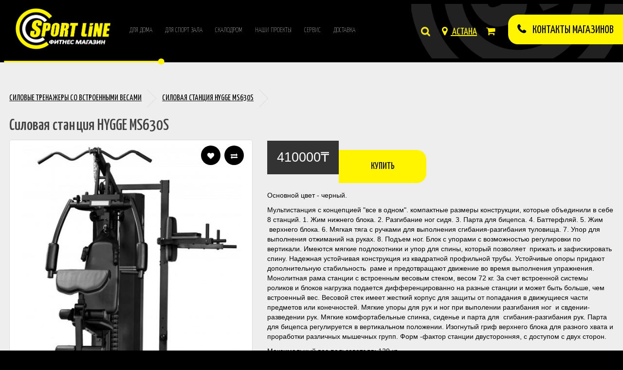

--- FILE ---
content_type: text/html; charset=utf-8
request_url: https://sportline.kz/Silovye-trenazhery-so-vstroennymi-vesami?product_id=360
body_size: 7854
content:
<!DOCTYPE html>
<!--[if IE]><![endif]-->
<!--[if IE 8 ]><html dir="ltr" lang="ru" class="ie8"><![endif]-->
<!--[if IE 9 ]><html dir="ltr" lang="ru" class="ie9"><![endif]-->
<!--[if (gt IE 9)|!(IE)]><!-->
<html dir="ltr" lang="ru">
<!--<![endif]-->
<head>
    <!-- NT -->
<script>(function(w,d,s,l,i){w[l]=w[l]||[];w[l].push({'gtm.start':
new Date().getTime(),event:'gtm.js'});var f=d.getElementsByTagName(s)[0],
j=d.createElement(s),dl=l!='dataLayer'?'&l='+l:'';j.async=true;j.src=
'https://www.googletagmanager.com/gtm.js?id='+i+dl;f.parentNode.insertBefore(j,f);
})(window,document,'script','dataLayer','GTM-57R2S4DR');</script>
<!-- End NT -->
<meta charset="UTF-8" />
<meta name="viewport" content="width=device-width, initial-scale=1">
<meta http-equiv="X-UA-Compatible" content="IE=edge">
<title>HYGGE MS630S</title>
<base href="https://sportline.kz/" />
<script src="catalog/view/javascript/jquery/jquery-2.1.1.min.js" type="text/javascript"></script>
<link href="catalog/view/javascript/bootstrap/css/bootstrap.min.css" rel="stylesheet" media="screen" />
<script src="catalog/view/javascript/bootstrap/js/bootstrap.min.js" type="text/javascript"></script>
<link href="catalog/view/javascript/font-awesome/css/font-awesome.min.css" rel="stylesheet" type="text/css" />
<link href="//fonts.googleapis.com/css?family=Open+Sans:400,400i,300,700" rel="stylesheet" type="text/css" />
  <link href="https://fonts.googleapis.com/css2?family=Yanone+Kaffeesatz:wght@200;300;400;500;600;700&display=swap" rel="stylesheet">

<link href="catalog/view/theme/default/stylesheet/stylesheet.css" rel="stylesheet">
<link href="catalog/view/theme/default/stylesheet/action_label.css" type="text/css" rel="stylesheet" media="screen" />
<link href="catalog/view/javascript/jquery/magnific/magnific-popup.css" type="text/css" rel="stylesheet" media="screen" />
<link href="catalog/view/javascript/jquery/datetimepicker/bootstrap-datetimepicker.min.css" type="text/css" rel="stylesheet" media="screen" />
<script src="catalog/view/javascript/jquery/magnific/jquery.magnific-popup.min.js" type="text/javascript"></script>
<script src="catalog/view/javascript/jquery/datetimepicker/moment/moment.min.js" type="text/javascript"></script>
<script src="catalog/view/javascript/jquery/datetimepicker/moment/moment-with-locales.min.js" type="text/javascript"></script>
<script src="catalog/view/javascript/jquery/datetimepicker/bootstrap-datetimepicker.min.js" type="text/javascript"></script>
<script src="catalog/view/javascript/common.js" type="text/javascript"></script>
<link href="https://sportline.kz/index.php?route=product/product&amp;product_id=360" rel="canonical" />
<link href="https://sportline.kz/image/catalog/icosline.png" rel="icon" />

  


</head>
<body>    
  <!-- NT (noscript) -->
<noscript><iframe src="https://www.googletagmanager.com/ns.html?id=GTM-57R2S4DR"
height="0" width="0" style="display:none;visibility:hidden"></iframe></noscript>
<!-- End NT (noscript) -->

<div class="bg_win"></div>
<header>

  <div class="container top-main">
    <div class="row">
      <div class="col-sm-2">
        <div id="logo"><a href="https://sportline.kz/index.php?route=common/home"><img src="https://sportline.kz/image/catalog/logosline.png" title="Your Store" alt="Your Store" class="img-responsive" /></a><img src="/image/line.png" title="line" alt="Your Store" class="linelogo" /></div>
      </div>
      <div class="top-menu">
        <ul>
          <a href="/domashnij-fitnes"><li>для дома</li></a> 
      <a href="/trenazherydlyasportzalakaraganda">  <li>для спорт зала</li></a>
          <a href="/trenazherydlyasportzalakaraganda"> <li>скалодром</li></a>
          <a href="/our-project"><li>наши проекты</li></a>
           <a href="/service"><li>Сервис</li></a>
           <a href="/deliverys"><li>Доставка</li></a>
        </ul>
      </div>
     <div class="icon-top"> 
       
      <div class="icons-top"><div id="cart" class="btn-group btn-block">
  <button type="button" data-toggle="dropdown" data-loading-text="Загрузка..." class="btn btn-inverse btn-block btn-lg dropdown-toggle"><i class="fa fa-shopping-cart"></i> <span id="cart-total">Товаров 0 (0₸)</span></button>
  <ul class="dropdown-menu pull-right">
        <li>
      <p class="text-center">Ваша корзина пуста!</p>
    </li>
      </ul>
</div>
</div>
  <!--    <div id="top-links" class="nav pull-right">
      <ul class="list-inline">
       <li class="dropdown"><a href="https://sportline.kz/index.php?route=account/account" title="Личный кабинет" class="dropdown-toggle" data-toggle="dropdown"><i class="fa fa-user"></i> <span class="hidden-xs hidden-sm hidden-md"></span> <span class="caret"></span></a>
          <ul class="dropdown-menu dropdown-menu-right">
                        <li><a href="https://sportline.kz/index.php?route=account/register">Регистрация</a></li>
            <li><a href="https://sportline.kz/index.php?route=account/login">Авторизация</a></li>
            <li><a href="https://sportline.kz/index.php?route=account/wishlist" id="wishlist-total" title="Закладки (0)"><i class="fa fa-heart"></i> <span class="hidden-xs hidden-sm hidden-md"></span></a></li>
        
                      </ul>
        </li>
         </ul>
    </div> -->
      <div id="top-links" class="nav pull-right">
      <ul class="list-inline">
       <li class="dropdown"><a href="https://sportline.kz/index.php?route=account/account" title="Личный кабинет" class="dropdown-toggle citys" data-toggle="dropdown"><i class="fa fa-map-marker" aria-hidden="true"></i>
 Астана</a>
          <ul class="dropdown-menu dropdown-menu-right">
            <li><a href="https://nursultan.sportline.kz">Астана</a></li>
 		     <li><a href="https://almaty.sportline.kz">Алматы</a></li>
             <li><a href="https://semey.sportline.kz">СЕМЕЙ</a></li>
            <li><a href="https://uralsk.sportline.kz">УРАЛьСК</a></li>
            </ul>
        </li>
         </ul>
    </div>
       <div class="icons-top"><div id="search" class="input-group">
  <input type="text" name="search" value="" placeholder="Поиск" class="form-control input-lg" />
  <span class="input-group-btn">
    <button type="button" class="btn btn-default btn-lg"><i class="fa fa-search"></i></button>
  </span>
</div></div></div>
      <div class="shops-c" onclick="document.getElementById('shops-c').style.right = '0';
"><i class="fa fa-phone" aria-hidden="true"></i>
 КОнтакты магазинов</div>
    </div>
  </div>
</header>

<style>

  @media(max-width:500px){
  .col-xs-6.col-sm-3 {
    width: 100%;
  }  }
  
  button.cart-yel i {
    opacity: 1;
}
  
.cart-yel{  border: none;
    background-color: #fff500!important;
    color: #000;
    position: absolute;
    right: 15px;
    width: 23%;
    bottom: 22px;
    border-radius: 96% 0 0 0%;
    height: 64px;
  opacity: 1;}
  
  .wish, .compare {
    opacity: 1!important;
    border-radius: 100%!important;
    padding: 14px 10px;
    top: 81px!important;
    margin-left: -61px!important;
}
input#input-quantity {
    display: none;
}

label.control-label {
    display: none;
}

h2 {
    background: #EBECEC;
    padding: 20px;
    margin-left: 0px;
    margin-top: 0px;
}

button#button-cart {
    width: 229px;
    border-radius: 0px 20px 20px 0px;
    padding: 21px;
    margin-top: -29px;
    font-size: 20px;
    background: #fff500;
    border: none!important;
    color: #333;
    text-transform: uppercase;
}
li.price {
    margin-top: -18px;
}
div#tab-description {
    clear: both;
    font-size: 12px;
    font-family: arial;
    
}
  .product-thumb.transition .compare, .product-thumb.transition .wish {
    margin-top: -68px;
    padding: 10px;
}
</style>
<div id="product-product" class="container">
  <ul class="breadcrumb">
        <li><a href="https://sportline.kz/index.php?route=common/home"><i class="fa fa-home"></i></a></li>
        <li><a href="https://sportline.kz/Silovye-trenazhery-so-vstroennymi-vesami">Силовые тренажеры со встроенными весами</a></li>
        <li><a href="https://sportline.kz/Silovye-trenazhery-so-vstroennymi-vesami?product_id=360">Силовая станция HYGGE MS630S</a></li>
      </ul>
   <h1>Силовая станция HYGGE MS630S</h1>
  <div class="row">
                <div id="content" class="col-sm-12">
      <div class="row">                         <div class="col-sm-5">           <ul class="thumbnails">
                        <li><a class="thumbnail" href="https://sportline.kz/image/cache/catalog/172997112_w640_h640_172997112-500x500.jpg" title="Силовая станция HYGGE MS630S"><img src="https://sportline.kz/image/cache/catalog/172997112_w640_h640_172997112-540x570.jpg" title="Силовая станция HYGGE MS630S" alt="Силовая станция HYGGE MS630S" /></a></li>
                                  </ul>
                 <!--   <ul class="nav nav-tabs">
            <li class="active"><a href="#tab-description" data-toggle="tab">Описание</a></li>
                                  </ul> -->
          <div class="tab-content">
            <div class="tab-pane active" id="tab-description"> </div>
                        </div>
        </div>
                                <div class="col-sm-7">
          <div class="btn-group">
            <button type="button" data-toggle="tooltip" class="btn btn-default wish" title="В закладки" onclick="wishlist.add('360');"><i class="fa fa-heart"></i></button>
            <button type="button" data-toggle="tooltip" class="btn btn-default compare" title="В сравнение" onclick="compare.add('360');"><i class="fa fa-exchange"></i></button>
          </div>
         
          <ul class="list-unstyled" style="display:none">
                        <li>Модель: HYGGE MS630S</li>
                        <li>Наличие: Есть в наличии</li>
          </ul>
                    <ul class="list-unstyled">
                        <li class="price">
              <h2>410000₸</h2>
            </li>
                                                            
          </ul>
          
                    <div id="product">                         <div class="form-group">
              <label class="control-label" for="input-quantity">Количество</label>
              <input type="text" name="quantity" value="1" size="2" id="input-quantity" class="form-control" />
              <input type="hidden" name="product_id" value="360" />
              <br />
              <button type="button" id="button-cart" data-loading-text="Загрузка..." class="btn btn-primary btn-lg btn-block">Купить</button>
           
       </div>

         </div>
          
                     <div class="tab-pane active" id="tab-description"><p>Основной цвет - черный. </p><p>Мультистанция с концепцией "все в одном". компактные размеры конструкции, которые объединили в себе 8 станций. 1. Жим нижнего блока. 2. Разгибание ног сидя. 3. Парта для бицепса. 4. Баттерфляй. 5. Жим &nbsp;верхнего блока. 6. Мягкая тяга с ручками для выполнения сгибания-разгибания туловища. 7. Упор для выполнения отжиманий на руках. 8. Подъем ног. Блок с упорами с возможностью регулировки по вертикали. Имеются мягкие подлокотники и упор для спины, который позволяет &nbsp;прижать и зафискировать спину. Надежная устойчивая конструкция из квадратной профильной трубы. Устойчивые опоры придают дополнительную стабильность &nbsp;раме и предотвращают движение во время выполнения упражнения. Монолитная рама станции с встроенным весовым стеком, весом 72 кг. За счет встроенной системы роликов и блоков нагрузка подается дифференцированно на разные станции и может быть больше, чем встроенный вес. Весовой стек имеет жесткий корпус для защиты от попадания в движущиеся части предметов или конечностей. Мягкие упоры для рук и ног при выполении разгибания ног &nbsp;и свдении-разведении рук. Мягкие комфортабельные спинка, сиденье и парта для &nbsp;сгибания-разгибания рук. Парта для бицепса регулируется в вертикальном положении. Изогнутый гриф верхнего блока для разного хвата и проработки различных мышечных групп. Форм -фактор станции двусторонняя, с доступом с двух сторон.</p><p>Максимальный вес пользователя: 120 кг.</p><p>Габариты 205х165х205 см.</p><p>Вес нетто: 153кг.</p><p>Вес брутто: 165кг.</p></div>
      
           </div>
      </div>
            <h3>Рекомендуемые товары</h3>
      <div class="row">                                         <div class="col-xs-6 col-sm-3">
          <div class="product-thumb transition">
            <div class="image"><a href="https://sportline.kz/index.php?route=product/product&amp;product_id=224"><img src="https://sportline.kz/image/cache/catalog/147940261_w640_h640_147940261-200x200.jpg" alt="Силовая Станция SHUA" title="Силовая Станция SHUA" class="img-responsive" /></a></div>
            <div class="caption">
              <h4><a href="https://sportline.kz/index.php?route=product/product&amp;product_id=224">Силовая Станция SHUA</a></h4>
              <p>Тренируемые группы мышц: все тело
Функции: жим от груди, тяга на бицепс, приседания, параллельные б..</p>
                                          <p class="price">                 1810000₸
                                 </p>
               </div>
            <div class="button-group">
              <button class="cart-yel" type="button" onclick="cart.add('224', '1');"><span class="hidden-xs hidden-sm hidden-md">Купить</span> <i class="fa fa-shopping-cart"></i></button>
              <button class="wish" type="button" data-toggle="tooltip" title="В закладки" onclick="wishlist.add('224');"><i class="fa fa-heart"></i></button>
              <button class="compare" type="button" data-toggle="tooltip" title="В сравнение" onclick="compare.add('224');"><i class="fa fa-exchange"></i></button>
            </div>
          </div>
        </div>
                                                        <div class="col-xs-6 col-sm-3">
          <div class="product-thumb transition">
            <div class="image"><a href="https://sportline.kz/index.php?route=product/product&amp;product_id=133"><img src="https://sportline.kz/image/cache/catalog/82464859_w640_h640_82464859-200x200.jpg" alt="Сведение-разведение ног сидя DA020" title="Сведение-разведение ног сидя DA020" class="img-responsive" /></a></div>
            <div class="caption">
              <h4><a href="https://sportline.kz/index.php?route=product/product&amp;product_id=133">Сведение-разведение ног сидя DA020</a></h4>
              <p>Д*Ш*В: 1668*1045*1545 мм
Вес стека: 100 кг
Вес тренажера: 138 кг
Объем упаковки: 0.9 м3
Тренажер..</p>
                                          <p class="price">                 0₸
                                 </p>
               </div>
            <div class="button-group">
              <button class="cart-yel" type="button" onclick="cart.add('133', '1');"><span class="hidden-xs hidden-sm hidden-md">Купить</span> <i class="fa fa-shopping-cart"></i></button>
              <button class="wish" type="button" data-toggle="tooltip" title="В закладки" onclick="wishlist.add('133');"><i class="fa fa-heart"></i></button>
              <button class="compare" type="button" data-toggle="tooltip" title="В сравнение" onclick="compare.add('133');"><i class="fa fa-exchange"></i></button>
            </div>
          </div>
        </div>
                                                        <div class="col-xs-6 col-sm-3">
          <div class="product-thumb transition">
            <div class="image"><a href="https://sportline.kz/index.php?route=product/product&amp;product_id=380"><img src="https://sportline.kz/image/cache/catalog/173001559_w640_h640_173001559-200x200.jpg" alt="Силовая станция HYGGE MS642S" title="Силовая станция HYGGE MS642S" class="img-responsive" /></a></div>
            <div class="caption">
              <h4><a href="https://sportline.kz/index.php?route=product/product&amp;product_id=380">Силовая станция HYGGE MS642S</a></h4>
              <p>Основной цвет - черный. Мультистанция с концепцией "все в одном". компактные размеры конструкции, ко..</p>
                                          <p class="price">                 730000₸
                                 </p>
               </div>
            <div class="button-group">
              <button class="cart-yel" type="button" onclick="cart.add('380', '1');"><span class="hidden-xs hidden-sm hidden-md">Купить</span> <i class="fa fa-shopping-cart"></i></button>
              <button class="wish" type="button" data-toggle="tooltip" title="В закладки" onclick="wishlist.add('380');"><i class="fa fa-heart"></i></button>
              <button class="compare" type="button" data-toggle="tooltip" title="В сравнение" onclick="compare.add('380');"><i class="fa fa-exchange"></i></button>
            </div>
          </div>
        </div>
                                                        <div class="col-xs-6 col-sm-3">
          <div class="product-thumb transition">
            <div class="image"><a href="https://sportline.kz/index.php?route=product/product&amp;product_id=128"><img src="https://sportline.kz/image/cache/catalog/82464839_w640_h640_82464839-200x200.jpg" alt="Кроссовер DA022" title="Кроссовер DA022" class="img-responsive" /></a></div>
            <div class="caption">
              <h4><a href="https://sportline.kz/index.php?route=product/product&amp;product_id=128">Кроссовер DA022</a></h4>
              <p>Д*Ш*В: 3816*1363*2372 мм
Вес стека: 100 кг ? 2
Вес тренажера: 251 кг
Объем упаковки: 1.09 м3
Тре..</p>
                                          <p class="price">                 0₸
                                 </p>
               </div>
            <div class="button-group">
              <button class="cart-yel" type="button" onclick="cart.add('128', '1');"><span class="hidden-xs hidden-sm hidden-md">Купить</span> <i class="fa fa-shopping-cart"></i></button>
              <button class="wish" type="button" data-toggle="tooltip" title="В закладки" onclick="wishlist.add('128');"><i class="fa fa-heart"></i></button>
              <button class="compare" type="button" data-toggle="tooltip" title="В сравнение" onclick="compare.add('128');"><i class="fa fa-exchange"></i></button>
            </div>
          </div>
        </div>
                <div class="clearfix visible-md"></div>
                         </div>
                      </div>
    </div>
</div>
<script type="text/javascript"><!--
$('select[name=\'recurring_id\'], input[name="quantity"]').change(function(){
	$.ajax({
		url: 'index.php?route=product/product/getRecurringDescription',
		type: 'post',
		data: $('input[name=\'product_id\'], input[name=\'quantity\'], select[name=\'recurring_id\']'),
		dataType: 'json',
		beforeSend: function() {
			$('#recurring-description').html('');
		},
		success: function(json) {
			$('.alert-dismissible, .text-danger').remove();

			if (json['success']) {
				$('#recurring-description').html(json['success']);
			}
		}
	});
});
//--></script> 
<script type="text/javascript"><!--
$('#button-cart').on('click', function() {
	$.ajax({
		url: 'index.php?route=checkout/cart/add',
		type: 'post',
		data: $('#product input[type=\'text\'], #product input[type=\'hidden\'], #product input[type=\'radio\']:checked, #product input[type=\'checkbox\']:checked, #product select, #product textarea'),
		dataType: 'json',
		beforeSend: function() {
			$('#button-cart').button('loading');
		},
		complete: function() {
			$('#button-cart').button('reset');
		},
		success: function(json) {
			$('.alert-dismissible, .text-danger').remove();
			$('.form-group').removeClass('has-error');

			if (json['error']) {
				if (json['error']['option']) {
					for (i in json['error']['option']) {
						var element = $('#input-option' + i.replace('_', '-'));

						if (element.parent().hasClass('input-group')) {
							element.parent().after('<div class="text-danger">' + json['error']['option'][i] + '</div>');
						} else {
							element.after('<div class="text-danger">' + json['error']['option'][i] + '</div>');
						}
					}
				}

				if (json['error']['recurring']) {
					$('select[name=\'recurring_id\']').after('<div class="text-danger">' + json['error']['recurring'] + '</div>');
				}

				// Highlight any found errors
				$('.text-danger').parent().addClass('has-error');
			}

			if (json['success']) {
				$('.breadcrumb').after('<div class="alert alert-success alert-dismissible">' + json['success'] + '<button type="button" class="close" data-dismiss="alert">&times;</button></div>');

				$('#cart > button').html('<span id="cart-total"><i class="fa fa-shopping-cart"></i> ' + json['total'] + '</span>');

				$('html, body').animate({ scrollTop: 0 }, 'slow');

				$('#cart > ul').load('index.php?route=common/cart/info ul li');
			}
		},
        error: function(xhr, ajaxOptions, thrownError) {
            alert(thrownError + "\r\n" + xhr.statusText + "\r\n" + xhr.responseText);
        }
	});
});
//--></script> 
<script type="text/javascript"><!--
$('.date').datetimepicker({
	language: 'ru',
	pickTime: false
});

$('.datetime').datetimepicker({
	language: 'ru',
	pickDate: true,
	pickTime: true
});

$('.time').datetimepicker({
	language: 'ru',
	pickDate: false
});

$('button[id^=\'button-upload\']').on('click', function() {
	var node = this;

	$('#form-upload').remove();

	$('body').prepend('<form enctype="multipart/form-data" id="form-upload" style="display: none;"><input type="file" name="file" /></form>');

	$('#form-upload input[name=\'file\']').trigger('click');

	if (typeof timer != 'undefined') {
    	clearInterval(timer);
	}

	timer = setInterval(function() {
		if ($('#form-upload input[name=\'file\']').val() != '') {
			clearInterval(timer);

			$.ajax({
				url: 'index.php?route=tool/upload',
				type: 'post',
				dataType: 'json',
				data: new FormData($('#form-upload')[0]),
				cache: false,
				contentType: false,
				processData: false,
				beforeSend: function() {
					$(node).button('loading');
				},
				complete: function() {
					$(node).button('reset');
				},
				success: function(json) {
					$('.text-danger').remove();

					if (json['error']) {
						$(node).parent().find('input').after('<div class="text-danger">' + json['error'] + '</div>');
					}

					if (json['success']) {
						alert(json['success']);

						$(node).parent().find('input').val(json['code']);
					}
				},
				error: function(xhr, ajaxOptions, thrownError) {
					alert(thrownError + "\r\n" + xhr.statusText + "\r\n" + xhr.responseText);
				}
			});
		}
	}, 500);
});
//--></script> 
<script type="text/javascript"><!--
$('#review').delegate('.pagination a', 'click', function(e) {
    e.preventDefault();

    $('#review').fadeOut('slow');

    $('#review').load(this.href);

    $('#review').fadeIn('slow');
});

$('#review').load('index.php?route=product/product/review&product_id=360');

$('#button-review').on('click', function() {
	$.ajax({
		url: 'index.php?route=product/product/write&product_id=360',
		type: 'post',
		dataType: 'json',
		data: $("#form-review").serialize(),
		beforeSend: function() {
			$('#button-review').button('loading');
		},
		complete: function() {
			$('#button-review').button('reset');
		},
		success: function(json) {
			$('.alert-dismissible').remove();

			if (json['error']) {
				$('#review').after('<div class="alert alert-danger alert-dismissible"><i class="fa fa-exclamation-circle"></i> ' + json['error'] + '</div>');
			}

			if (json['success']) {
				$('#review').after('<div class="alert alert-success alert-dismissible"><i class="fa fa-check-circle"></i> ' + json['success'] + '</div>');

				$('input[name=\'name\']').val('');
				$('textarea[name=\'text\']').val('');
				$('input[name=\'rating\']:checked').prop('checked', false);
			}
		}
	});
});

$(document).ready(function() {
	$('.thumbnails').magnificPopup({
		type:'image',
		delegate: 'a',
		gallery: {
			enabled: true
		}
	});
});
//--></script> 
<div id="shops-c" class="contact-left"><div class="close-c" onclick="document.getElementById('shops-c').style.right = '-100%';
">x</div><h5>магазин в караганде</h5>
        <ul class="list-unstyled">
          <li>г. Караганда,  Фитнес магазин "SPORT LINE"<br>
ТД "Галерея",  2 этаж, 32 бутик</li>
          <li>Телефоны +7 7212 367 - 047,  <br/>+7 771 044 70 77   </li>
          <li><a href="mailto:astana@sportline.kz">e-mail: karaganda@sportline.kz</a></li>
        </ul>
<a class="dg-widget-link" href="http://2gis.kz/karaganda/firm/70000001021102489/center/73.08983087539674,49.814117869218215/zoom/16?utm_medium=widget-source&utm_campaign=firmsonmap&utm_source=bigMap">Посмотреть на карте Караганды</a><div class="dg-widget-link"><a href="http://2gis.kz/karaganda/firm/70000001021102489/photos/70000001021102489/center/73.08983087539674,49.814117869218215/zoom/17?utm_medium=widget-source&utm_campaign=firmsonmap&utm_source=photos">Фотографии компании</a></div><div class="dg-widget-link"><a href="http://2gis.kz/karaganda/center/73.089826,49.813622/zoom/16/routeTab/rsType/bus/to/73.089826,49.813622╎Sport line, магазин товаров для фитнеса?utm_medium=widget-source&utm_campaign=firmsonmap&utm_source=route">Найти проезд до Sport line, магазин товаров для фитнеса</a></div><script charset="utf-8" src="https://widgets.2gis.com/js/DGWidgetLoader.js"></script><script charset="utf-8">new DGWidgetLoader({"width":"100%","height":600,"borderColor":"#a3a3a3","pos":{"lat":49.814117869218215,"lon":73.08983087539674,"zoom":16},"opt":{"city":"karaganda"},"org":[{"id":"70000001021102489"}]});</script><noscript style="color:#c00;font-size:16px;font-weight:bold;">Виджет карты использует JavaScript. Включите его в настройках вашего браузера.</noscript>
</div>
<footer>
  <div class="container">
    <div class="row">
<div class="col-sm-3">
      <img src="https://sline.yourweb.kz/image/catalog/logosline.png">
  <h5>магазин в караганде</h5>
        <ul class="list-unstyled">
          <li>г. Караганда,  Фитнес магазин "SPORT LINE"<br/>
ТД "Галерея",  2 этаж, 32 бутик </li>
          <li>Телефоны +7 7212 367 - 047,  <br/>+7 771 044 70 77   </li>
          <li><a href="mailto:astana@sportline.kz">e-mail: karaganda@sportline.kz</a></li>
          <li>&nbsp</li>
          <a href="/service"><li><h5>НАШИ ПРОЕКТЫ</h5></li></a>
          <a href="/our-project"><li><h5>СЕРВИС</h5></li></a>
          <a href="/deliverys">  <li><h5>ДОСТАВКА</h5></li></a>
        </ul>
      </div>
      <div class="col-sm-3">
        <h5>КОММЕРЧЕСКИЙ ФИТНЕС</h5>
            
        <h4>Профессиональные силовые тренажеры</h4>
        <p>со встроенным весом</p>
        <p>со свободным весом</p>
        
        <h4>Профессиональный фитнес инвентарь</h4>
        <p>Гантели </p>
        <p>Грифы </p>
		<p>Диски </p>
		<p>Рукояти</p>
		<p>Спортивный инвентарь</p>
        
        <h4>Профессиональные кардио тренажеры</h4>
        <p>Гребные тренажеры</p>
		 <p>Степперы</p>
		 <p>Беговые дорожки</p>
 		<p>Велотренажеры</p>
 		<p>Эллиптические</p>
        
      </div>
      <div class="col-sm-3">
         <h5>  ДОМАШНИЙ ФИТНЕС </h5>
                 <h4>Спортивные товары</h4>
        <p>Эллиптические тренажёры </p>
		 <p>Беговые дорожки </p>
 		<p>Велотренажёры</p>
        
        <h4>Спортивный инвентарь</h4>
        <p>Гантели </p>
        <p>Грифы </p>
		<p>Диски </p>
		<p>Фитнес аксессуары</p>
        
        <h4>Прочие товары для дома</h4>
        <p>Велосипеды</p>
        <p>Батуты</p>
        <p>Вибромассажеры </p>
        <p>Детские тренажеры</p>
          
      </div>
     
     
      
      <div class="col-sm-3">
      
  <h5>для оптовых клиентов</h5>
        <ul class="list-unstyled">
          <li>Отдел оптовых продаж: Буйрекбаев Берик<br/>+7 777 006 00 11 </li>
           
        </ul>
      </div>
     </div>
    </div>
    
   </div>
</footer>
<!--
OpenCart is open source software and you are free to remove the powered by OpenCart if you want, but its generally accepted practise to make a small donation.
Please donate via PayPal to donate@opencart.com
//-->
<!-- Global site tag (gtag.js) - Google Analytics -->
<script async src="https://www.googletagmanager.com/gtag/js?id=UA-185294261-2">
</script>
<script>
  window.dataLayer = window.dataLayer || [];
  function gtag(){dataLayer.push(arguments);}
  gtag('js', new Date());

  gtag('config', 'UA-185294261-2');
</script>
<!-- Yandex.Metrika counter -->
<script type="text/javascript" >
   (function(m,e,t,r,i,k,a){m[i]=m[i]||function(){(m[i].a=m[i].a||[]).push(arguments)};
   m[i].l=1*new Date();
   for (var j = 0; j < document.scripts.length; j++) {if (document.scripts[j].src === r) { return; }}
   k=e.createElement(t),a=e.getElementsByTagName(t)[0],k.async=1,k.src=r,a.parentNode.insertBefore(k,a)})
   (window, document, "script", "https://mc.yandex.ru/metrika/tag.js", "ym");

   ym(94417013, "init", {
        clickmap:true,
        trackLinks:true,
        accurateTrackBounce:true,
        webvisor:true,
        ecommerce:"dataLayer"
   });
</script>
<noscript><div><img src="https://mc.yandex.ru/watch/94417013" style="position:absolute; left:-9999px;" alt="" /></div></noscript>
<!-- /Yandex.Metrika counter -->
<!-- Google tag (gtag.js) -->
<script async src="https://www.googletagmanager.com/gtag/js?id=G-X84GES45EC"></script>
<script>
  window.dataLayer = window.dataLayer || [];
  function gtag(){dataLayer.push(arguments);}
  gtag('js', new Date());

  gtag('config', 'G-X84GES45EC');
</script>
</body></html> 


--- FILE ---
content_type: text/css
request_url: https://sportline.kz/catalog/view/theme/default/stylesheet/stylesheet.css
body_size: 7468
content:
@font-face {
  font-family: 'icomoon';
  src:  url('/fonts/icomoon.eot?4pxi93');
  src:  url('/fonts/icomoon.eot?4pxi93#iefix') format('embedded-opentype'),
    url('/fonts/icomoon.ttf?4pxi93') format('truetype'),
    url('/fonts/icomoon.woff?4pxi93') format('woff'),
    url('/fonts/icomoon.svg?4pxi93#icomoon') format('svg');
  font-weight: normal;
  font-style: normal;
  font-display: block;
}

html {
    max-width: 2000px;
    margin: 0 auto;
    background: #000;
}

.cub:hover div {
    cursor: pointer;
    transition: linear 300ms;
}
li a {
    /* background: none!important; */
    text-decoration: underline!important;
}
.cub:hover p {
    border-bottom: 1px #000 solid;
    cursor: pointer;
    transition: linear 300ms;
}

.cub:hover p {margin-top: 1%;transition: 100ms;}
[class^="icon-"], [class*=" icon-"] {
  /* use !important to prevent issues with browser extensions that change fonts */
  font-family: 'icomoon' !important;
  speak: none;
  font-style: normal;
  font-weight: normal;
  font-variant: normal;
  text-transform: none;
  line-height: 1;

  /* Better Font Rendering =========== */
  -webkit-font-smoothing: antialiased;
  -moz-osx-font-smoothing: grayscale;
}

.icon-1:before {
  content: "\e900";
}
.icon-2:before {
  content: "\e901";
}
.icon-3:before {
  content: "\e902";
}
.icon-4:before {
  content: "\e903";
}
.icon-5:before {
  content: "\e904";
}
.icon-cart:before {
  content: "\e93a";
}
.icons-top {
    float: right;
    width: 29px;
    padding: 10px;
    vertical-align: middle;
    align-items: center;
    margin-right: 6px;
}
.catalog-icon span {
    font-size: 56px!important;
    color: #000!important;
}

body {
	font-family: 'Open Sans', sans-serif;
	font-weight: 400;
	color: #666;
	font-size: 12px;
	line-height: 20px;
	width: 100%;
	font-family: 'Yanone Kaffeesatz', sans-serif;
	background: #eeeeee;
}


.container.top-main {
    width: 100%;
}
img.linelogo {
    height: 47px!important;
    position: absolute;
    margin-top: -15px;
    z-index: 1;
    left: -4%;
}
 .btn-primary , button {
    background: #000!important;
    transition: 1s;
    border: none!important;
}

 .btn-primary , button:hover {
    background: #fff500!important;
    box-shadow: none;
    text-shadow: none!important;
    color: #000!important;
    transition: 1s;
    border: none!important;
}
.container.top-main #logo img {height: 118px;width: auto!important;padding: 17px;}
div#product-category {
    width: 98%;
}

.row.cat-cat ul {
    clear: both;
}
.container.top-main {
    background: #000 url('/image/top-bg.png');
    background-position: right;
    background-repeat: no-repeat;
    background-size: 34%;
}
.top-menu {
    position: absolute;
    margin-left: 211px;
    top: 53px;
}
.cat-cat ul a {
    font-size: 20px;
    color: #000;
}

.cat-cat ul a:hover {
    text-decoration: underline;
}

.cat-cat p {
    font-size: 14px!important;
    font-weight: 100;
    font-family: arial;
}

.row.cat-cat .col-sm-6 {
    text-align: justify;
    /* margin-top: 78px; */
    overflow: hidden;
    transition:2s;
    width: 47%;
}

.desc {
    /* height: 295px; */
    transition:2s;
    overflow: hidden;
}

.cat-cat .col-sm-6:hover .but-yelow {
    display: none;
}

.cat-cat .desc:not(hover) .but-yelow {
    display: block;
}

.but-yelow {
    font-size: 20px;
    text-transform: uppercase;
    padding: 12px 17px;
    background: #fff500;
    width: 200px;
    border-radius: 0px 20px 20px 0px;
    margin-top: 20px;
    color: #000;
}

.top-menu ul {
    font-size: 20px;
    font-weight: 100;
}
.cub p {
    float: left;
    margin-top: 16px;
    margin-left: 0%;
    margin-bottom: 0px;
    font-size: 29px;
}
table.table.table-bordered {
    font-size: 132%;
}
label {
    font-size: 16px!important;
}

label.control-label {
    text-align: left!important;
}
.cub p span {
    font-size: 9px!important;
}
ul.breadcrumb {
    margin-top: 26px;
}
.top-menu li {
    float: left;
    margin-left: 40px;
    list-style: none;
    text-transform: uppercase;
}
h1, h2, h3, h4, h5, h6 {
	color: #444;
}
/* default font size */
.fa {
	font-size: 14px;
}
i.fa.fa-user {
    color: #ffea00;
    box-shadow: none!important;
}
ul.list-inline {
    margin-left: 14px;
}

li.dropdown i {
    margin-right: 7px;
}

li.citys {
    border-bottom: 1px #fff500 dotted;
    padding-bottom: 5px;
}
.partner {
    font-size: 20px;
    color: #333;
    background: url(/image/partner.png);
    background-size: cover;
    padding: 62px 5%;
    background-position: left top;
    display: flex;
}

.cell1 {
    width: 36%;
    padding: 60px 0 0;
    float: left;
}

p.big {
    font-size: 39px;
    font-weight: 700!important;
}

p.medium {
    font-size: 25px;
    line-height: 1em;
    font-weight: 300!important;
}
.catalog-icon {
    margin-top: -62px!important;
}
.cell1 p {
    font-weight: 100;
    width: 258px;
}
div#tab-description {
    font-size: 14px;
    color: #000;
}
.img-fit {
    height: 560px!important;
}
div#tab-description p {
    font-size: 14px;
    font-family: arial;
    /* padding: 32px 0 3px; */
}

li.price h2 {
    background: #333;
    color: #fff;
    font-family: arial;
}
/* Override the bootstrap defaults */
h1 {
	font-size: 33px;
}
h2 {
	font-size: 27px;
	font-family: 'Yanone Kaffeesatz', sans-serif;
	float: left;
	margin-left: 5%;
	margin-bottom: 17px;
	background: url('/image/linedot.png');
	background-position: bottom;
	background-size: calc( 100% - 18px);
	background-repeat: no-repeat;
	padding: 1px 28px 12px 3px;
	background-position-x: 18px;
}
.col-md-2.col-xs-6 {
    float: right;
}
a#compare-total {
    font-size: 16px;
    text-transform: uppercase;
    color: #000;
    line-height: 1em;
}

div#ajax-filter-container .col-md-2 {
    margin-top: 11px;
}
h3 {
	font-size: 31px;
	text-transform: uppercase;
	margin-top: 12px;
}
h4 {
	font-size: 15px;
}
h5 {
	font-size: 12px;
}
h6 {
	font-size: 25px;
}
a {
	color: #000000;
}
a:hover {
	text-decoration: none;
	color: #c1c215!important;
}
legend {
	font-size: 18px;
	padding: 7px 0px
}
label {
	font-size: 12px;
	font-weight: normal;
}
select.form-control, textarea.form-control, input[type="text"].form-control, input[type="password"].form-control, input[type="datetime"].form-control, input[type="datetime-local"].form-control, input[type="date"].form-control, input[type="month"].form-control, input[type="time"].form-control, input[type="week"].form-control, input[type="number"].form-control, input[type="email"].form-control, input[type="url"].form-control, input[type="search"].form-control, input[type="tel"].form-control, input[type="color"].form-control {
	font-size: 12px;
}
.input-group input, .input-group select, .input-group .dropdown-menu, .input-group .popover {
	font-size: 12px;
}
.input-group .input-group-addon {
	font-size: 12px;
	height: 30px;
}
/* Fix some bootstrap issues */
span.hidden-xs, span.hidden-sm, span.hidden-md, span.hidden-lg {
	display: inline;
}

.nav-tabs {
	margin-bottom: 15px;
}
div.required .control-label:before {
	content: '* ';
	color: #F00;
	font-weight: bold;
}
/* Gradent to all drop down menus */
.dropdown-menu li > a:hover {
	text-decoration: none;
	color: #ffffff;
	background-color: #229ac8;
	background-image: linear-gradient(to bottom, #23a1d1, #1f90bb);
	background-repeat: repeat-x;
}
/* top */
#top {
	background-color: #EEEEEE;
	border-bottom: 1px solid #e2e2e2;
	padding: 4px 0px 3px 0;
	margin: 0 0 20px 0;
	min-height: 40px;
}
#top .container {
	padding: 0 20px;
}
#top #form-currency .currency-select,
#top #form-language .language-select {
	text-align: left;
}
#top #form-currency .currency-select:hover,
#top #form-language .language-select:hover {
	text-shadow: none;
	color: #ffffff;
	background-color: #229ac8;
	background-image: linear-gradient(to bottom, #23a1d1, #1f90bb);
	background-repeat: repeat-x;
}
#top .btn-link, #top-links li, #top-links a {
	color: #fff500;
	text-decoration: none;
}
#top .btn-link:hover, #top-links a:hover {
	color: #444;
}
#top-links .dropdown-menu a {
	text-shadow: none;
}
i.fa-shopping-cart, .icon-top i {
    font-size: 20px;
}
.nav .open>a, .nav .open>a:focus, .nav .open>a:hover {
     background: none!important;
    border-color: #fff500!important;
}
#top-links .dropdown-menu a:hover {
	color: #FFF;
}
#top .btn-link strong {
	font-size: 14px;
        line-height: 14px;
}
#top-links {
	padding-top: 10px;
}
#top-links a + a {
	margin-left: 15px;
}
/* logo */
#logo {
	margin: 0 0 10px 0;
}
/* search */
#search {
	margin-bottom: 10px;
}
#search .input-lg {
	height: 40px;
	line-height: 20px;
	padding: 0 10px;
}
#search .btn-lg {
	font-size: 15px;
	/* line-height: 18px; */
	padding: 0px;
}
/* cart */
#cart {
	margin-bottom: 10px;
}
#cart > .btn {
	font-size: 12px;
	line-height: 18px;
	color: #ffea00;
	background: none!important;
	width: auto;
	padding: 0px 4px!important;
}
#cart.open > .btn {
	background-image: none;
	background-color: #FFFFFF;
	border: 1px solid #E6E6E6;
	color: #666;
	box-shadow: none;
	text-shadow: none;
}
#cart.open > .btn:hover {
	color: #444;
}
#cart .dropdown-menu {
	background: #eee;
	z-index: 1001;
}
#cart .dropdown-menu {
	min-width: 100%;
	font-family: arial;
	font-size: 13px!important;
}
.dropdown-menu.pull-right {
    position: absolute!important;
    right: -47px!important;
    width: 300px!important;
    max-width: 300px!important;
    font-size: 13px!important;
}

ul.dropdown-menu.pull-right table {
    width: 298px;
    border: none!important;
}

table.table.table-bordered {
    margin: 0px!important;
}

@media (max-width: 478px) {
	#cart .dropdown-menu {
		width: 100%;
	}
}
#cart .dropdown-menu table {
	margin-bottom: 10px;
}
#cart .dropdown-menu li > div {
	min-width: 282px;
	/* padding: 0 10px; */
	border: none!important;
}
@media (max-width: 478px) {
	#cart .dropdown-menu li > div {
		min-width: 100%;
	}
}
#cart .dropdown-menu li p {
	margin: 20px 0;
}
/* menu */
#menu {
	background-color: #229ac8;
	background-image: linear-gradient(to bottom, #23a1d1, #1f90bb);
	background-repeat: repeat-x;
	border-color: #1f90bb #1f90bb #145e7a;
	min-height: 40px;
}
#menu .nav > li > a {
	color: #fff;
	text-shadow: 0 -1px 0 rgba(0, 0, 0, 0.25);
	padding: 10px 15px 10px 15px;
	min-height: 15px;
	background-color: transparent;
}
#menu .nav > li > a:hover, #menu .nav > li.open > a {
	background-color: rgba(0, 0, 0, 0.1);
}
#menu .dropdown-menu {
	padding-bottom: 0;
}
#menu .dropdown-inner {
	display: table;
}
#menu .dropdown-inner ul {
	display: table-cell;
}
#menu .dropdown-inner a {
	min-width: 160px;
	display: block;
	padding: 3px 20px;
	clear: both;
	line-height: 20px;
	color: #333333;
	font-size: 12px;
}
#menu .dropdown-inner li a:hover {
	color: #FFFFFF;
}
#menu .see-all {
	display: block;
	margin-top: 0.5em;
	border-top: 1px solid #DDD;
	padding: 3px 20px;
	-webkit-border-radius: 0 0 4px 4px;
	-moz-border-radius: 0 0 4px 4px;
	border-radius: 0 0 3px 3px;
	font-size: 12px;
}
#menu .see-all:hover, #menu .see-all:focus {
	text-decoration: none;
	color: #ffffff;
	background-color: #229ac8;
	background-image: linear-gradient(to bottom, #23a1d1, #1f90bb);
	background-repeat: repeat-x;
}
#menu #category {
	float: left;
	padding-left: 15px;
	font-size: 16px;
	font-weight: 700;
	line-height: 40px;
	color: #fff;
	text-shadow: 0 1px 0 rgba(0, 0, 0, 0.2);
}
#menu .btn-navbar {
	font-size: 15px;
	font-stretch: expanded;
	color: #FFF;
	padding: 2px 18px;
	float: right;
	background-color: #229ac8;
	background-image: linear-gradient(to bottom, #23a1d1, #1f90bb);
	background-repeat: repeat-x;
	border-color: #1f90bb #1f90bb #145e7a;
}
#menu .btn-navbar:hover, #menu .btn-navbar:focus, #menu .btn-navbar:active, #menu .btn-navbar.disabled, #menu .btn-navbar[disabled] {
	color: #ffffff;
	background-color: #229ac8;
}
@media (min-width: 768px) {
	#menu .dropdown:hover .dropdown-menu {
		display: block;
	}
}
@media (max-width: 767px) {
	#menu {
		border-radius: 4px;
	}
	#menu div.dropdown-inner > ul.list-unstyled {
		display: block;
	}
	#menu div.dropdown-menu {
		margin-left: 0 !important;
		padding-bottom: 10px;
		background-color: rgba(0, 0, 0, 0.1);
	}
	#menu .dropdown-inner {
		display: block;
	}
	#menu .dropdown-inner a {
		width: 100%;
		color: #fff;
	}
	#menu .dropdown-menu a:hover,
	#menu .dropdown-menu ul li a:hover {
		background: rgba(0, 0, 0, 0.1);
	}
	#menu .see-all {
		margin-top: 0;
		border: none;
		border-radius: 0;
		color: #fff;
	}
}
/* content */
#content {
	min-height: 600px;
}
/* footer */
.catalog-img {
    width: 25%;
    float: left;
    margin-left: 2%;
    margin-right: 3%;
}
ul.breadcrumb {
    display: none;
}

div#product-category {
    margin-top: 39px;
}
.catalog-img img {
    width: 100%;
    border: none;
    padding: 0px;
    box-shadow: 17px 0px 23px -9px #d7d7d7;
}
.row.cat-cat .row {
    width: 22%;
    float: left;
}
.cat-cat .col-sm-6 {
    margin-left: 1%;
}
.slider__item1>div {
    background-size: cover!important;
}
footer {
	padding-top: 30px;
	color: #fff;
	background: url(/image/bg-foot.png) #000;
	background-size: 27%;
	background-position: bottom right;
	background-repeat: no-repeat;
	padding-bottom: 46px;
}
footer hr {
	border-top: none;
	border-bottom: 1px solid #666;
}
footer a {
	color: #ccc;
}
footer a:hover {
	color: #fff;
}
footer h5 {
	font-family: 'Yanone Kaffeesatz', sans-serif;
	font-size: 21px;
	font-weight: 400;
	color: #fff;
	text-transform: uppercase;
	background: url(/image/line-wh.png);
	background-repeat: no-repeat;
	background-position: bottom;
	width: 90%;
	background-position-x: 20px;
	padding-bottom: 6px;
}
/* alert */
.alert {
	padding: 8px 14px 8px 14px;
}
/* breadcrumb */
.breadcrumb {
	margin: 0 0 20px 0;
	padding: 8px 0;
	/* border: 1px solid #ddd; */
	background: none!important;
}
.breadcrumb i {
	font-size: 15px;
}
.breadcrumb > li {
	text-shadow: 0 1px 0 #FFF;
	padding: 0 20px;
	position: relative;
	white-space: nowrap;
}
.breadcrumb > li + li:before {
	content: '';
	padding: 0;
}
.breadcrumb > li:after {
	content: '';
	display: block;
	position: absolute;
	top: -3px;
	right: -5px;
	width: 26px;
	height: 26px;
	border-right: 1px solid #DDD;
	border-bottom: 1px solid #DDD;
	-webkit-transform: rotate(-45deg);
	-moz-transform: rotate(-45deg);
	-o-transform: rotate(-45deg);
	transform: rotate(-45deg);
}
.pagination {
	margin: 0;
}
/* buttons */
.buttons {
	margin: 1em 0;
}
.btn {
	padding: 7.5px 12px;
	font-size: 12px;
	border-radius: 4px;
}
.btn-xs {
	font-size: 9px;
}
.btn-sm {
	font-size: 10.2px;
}
.btn-lg {
	padding: 10px 16px;
	font-size: 15px;
}
.btn-group > .btn, .btn-group > .dropdown-menu, .btn-group > .popover {
	font-size: 12px;
}
.btn-group > .btn-xs {
	font-size: 9px;
}
.btn-group > .btn-sm {
	font-size: 10.2px;
}
.btn-group > .btn-lg {
	font-size: 15px;
}
.btn-default {
	color: #ffea00;
	text-shadow: 0 1px 0 rgba(255, 255, 255, 0.5);
	background-repeat: repeat-x;
	background: none!important;
	border: none;
}
.btn-primary {
	color: #ffffff;
	text-shadow: 0 -1px 0 rgba(0, 0, 0, 0.25);
	background-color: #229ac8;
	background-image: linear-gradient(to bottom, #23a1d1, #1f90bb);
	background-repeat: repeat-x;
	border-color: #1f90bb #1f90bb #145e7a;
}
.btn-primary:hover, .btn-primary:active, .btn-primary.active, .btn-primary.disabled, .btn-primary[disabled] {
	background-color: #1f90bb;
	background-position: 0 -15px;
}
.btn-warning {
	color: #ffffff;
	text-shadow: 0 -1px 0 rgba(0, 0, 0, 0.25);
	background-color: #faa732;
	background-image: linear-gradient(to bottom, #fbb450, #f89406);
	background-repeat: repeat-x;
	border-color: #f89406 #f89406 #ad6704;
}
.btn-warning:hover, .btn-warning:active, .btn-warning.active, .btn-warning.disabled, .btn-warning[disabled] {
	box-shadow: inset 0 1000px 0 rgba(0, 0, 0, 0.1);
}
.btn-danger {
	color: #ffffff;
	text-shadow: 0 -1px 0 rgba(0, 0, 0, 0.25);
	background-color: #da4f49;
	background-image: linear-gradient(to bottom, #ee5f5b, #bd362f);
	background-repeat: repeat-x;
	border-color: #bd362f #bd362f #802420;
}
.btn-danger:hover, .btn-danger:active, .btn-danger.active, .btn-danger.disabled, .btn-danger[disabled] {
	box-shadow: inset 0 1000px 0 rgba(0, 0, 0, 0.1);
}
.btn-success {
	color: #ffffff;
	text-shadow: 0 -1px 0 rgba(0, 0, 0, 0.25);
	background-color: #5bb75b;
	background-image: linear-gradient(to bottom, #62c462, #51a351);
	background-repeat: repeat-x;
	border-color: #51a351 #51a351 #387038;
}
.btn-success:hover, .btn-success:active, .btn-success.active, .btn-success.disabled, .btn-success[disabled] {
	box-shadow: inset 0 1000px 0 rgba(0, 0, 0, 0.1);
}
.btn-info {
	color: #ffffff;
	text-shadow: 0 -1px 0 rgba(0, 0, 0, 0.25);
	background-color: #df5c39;
	background-image: linear-gradient(to bottom, #e06342, #dc512c);
	background-repeat: repeat-x;
	border-color: #dc512c #dc512c #a2371a;
}
.btn-info:hover, .btn-info:active, .btn-info.active, .btn-info.disabled, .btn-info[disabled] {
	background-image: none;
	background-color: #df5c39;
}
.btn-link {
	border-color: rgba(0, 0, 0, 0);
	cursor: pointer;
	color: #23A1D1;
	border-radius: 0;
}
.btn-link, .btn-link:active, .btn-link[disabled] {
	background-color: rgba(0, 0, 0, 0);
	background-image: none;
	box-shadow: none;
}
button.btn.btn-inverse.btn-block.btn-lg.dropdown-toggle span {
    font-size: 0px;
}
.btn-inverse {
	color: #ffffff;
}
.btn-inverse:hover, .btn-inverse:active, .btn-inverse.active, .btn-inverse.disabled, .btn-inverse[disabled] {
	background-color: #222222;
	background-image: linear-gradient(to bottom, #333333, #111111);
}
/* list group */
.list-group a {
	border: 1px solid #DDDDDD;
	color: #888888;
	padding: 8px 12px;
}
.list-group a.active, .list-group a.active:hover, .list-group a:hover {
	color: #444444;
	background: #eeeeee;
	border: 1px solid #DDDDDD;
	text-shadow: 0 1px 0 #FFF;
}
/* carousel */
.carousel-caption {
	color: #FFFFFF;
	text-shadow: 0 1px 0 #000000;
}
.carousel-control .icon-prev:before {
	content: '\f053';
	font-family: FontAwesome;
}
.carousel-control .icon-next:before {
	content: '\f054';
	font-family: FontAwesome;
}
/* product list */
.product-thumb {
	border: 1px solid #ddd;
	margin-bottom: 20px;
	overflow: auto;
	background: #fff;
}
.product-thumb .image {
	text-align: center;
}
.product-thumb .image a {
	display: block;
}
.product-thumb .image a:hover {
	opacity: 0.8;
}
.product-thumb .image img {
	margin-left: auto;
	margin-right: auto;
}
.product-grid .product-thumb .image {
	float: none;
}
@media (min-width: 767px) {
.product-list .product-thumb .image {
	float: left;
	padding: 0 15px;
}
}
.product-thumb h4 {
	font-weight: bold;
}
.product-thumb .caption {
	padding: 0 20px;
	min-height: 126px;
}
.product-list .product-thumb .caption {
	margin-left: 230px;
}


@media (max-width: 1200px) {
.product-grid .product-thumb .caption {
	min-height: 210px;
	padding: 0 10px;
}
}
@media (max-width: 767px) {
.product-list .product-thumb .caption {
	min-height: 0;
	margin-left: 0;
	padding: 0 10px;
}
.product-grid .product-thumb .caption {
	min-height: 0;
}
}
.product-thumb .rating {
	padding-bottom: 10px;
}
.rating .fa-stack {
	font-size: 8px;
}
.rating .fa-star-o {
	color: #999;
	font-size: 15px;
}
.rating .fa-star {
	color: #FC0;
	font-size: 15px;
}
.rating .fa-star + .fa-star-o {
	color: #E69500;
}
h2.price {
	margin: 0;
}
.product-thumb .price {
	color: #444;
	font-size: 21px;
	display: block;
}
.product-thumb .price-new {
	font-weight: 600;
}
.product-thumb .price-old {
	color: #999;
	text-decoration: line-through;
	margin-left: 10px;
}
.product-thumb .price-tax {
	color: #999;
	font-size: 12px;
	display: block;
}
.product-thumb .button-group {
	/* border-top: 1px solid #ddd; */
	background-color: #eee;
	overflow: auto;
}
.product-list .product-thumb .button-group {
	border-left: 1px solid #ddd;
}
@media (max-width: 768px) {
	.w50.proj {
    width: 100%!important;
    margin: 10px 0;
}
	.product-list .product-thumb .button-group {
		border-left: none;
	}
}
.product-grid:hover .cart-yel {
	border: none;
	background-color: #fff500!important;
	color: #000;
	position: absolute;
	right: 15px;
	width: 23%;
	bottom: 22px;
	border-radius: 96% 0 0 0%;
	height: 64px;
	transition: 500ms;
}
.product-thumb .button-group button + button {
	width: 20%;
	/* border-left: 1px solid #ddd; */
}
.product-thumb .button-group button:hover {
	color: #444;
	background-color: #ddd;
	text-decoration: none;
	cursor: pointer;
}
@media (max-width: 1200px) {
	.product-thumb .button-group button, .product-thumb .button-group button + button {
		width: 33.33%;
	}
}
@media (max-width: 767px) {
	.product-thumb .button-group button, .product-thumb .button-group button + button {
		width: 33.33%;
	}
}
.thumbnails {
	overflow: hidden;
	clear: both;
	list-style: none;
	padding: 0;
	margin: 0;
}
.thumbnails > li {
	margin-left: 20px;
}
.thumbnails {
	margin-left: -20px;
}
.thumbnails > img {
	width: 100%;
}
.image-additional a {
	margin-bottom: 20px;
	padding: 5px;
	display: block;
	border: 1px solid #ddd;
}
.image-additional {
	max-width: 134px;
}
.thumbnails .image-additional {
	float: left;
	margin-left: 20px;
}

@media (min-width: 1200px) {
	#content .col-lg-2:nth-child(6n+1),
	#content .col-lg-3:nth-child(4n+1),
	#content .col-lg-4:nth-child(3n+1),
	#content .col-lg-6:nth-child(2n+1) {
		clear:left;
	}
}
@media (min-width: 992px) and (max-width: 1199px) {
	#content .col-md-2:nth-child(6n+1),
	#content .col-md-3:nth-child(4n+1),
	#content .col-md-4:nth-child(3n+1),
	#content .col-md-6:nth-child(2n+1) {
		clear:left;
	}
}
@media (min-width: 768px) and (max-width: 991px) {
	#content .col-sm-2:nth-child(6n+1),
	#content .col-sm-3:nth-child(4n+1),
	#content .col-sm-4:nth-child(3n+1),
	#content .col-sm-6:nth-child(2n+1) {
		clear:left;
	}
}

/* fixed colum left + content + right*/
@media (min-width: 768px) {
    #column-left  .product-layout .col-md-3 {
       width: 100%;
    }

	#column-left + #content .product-layout .col-md-3 {
       width: 50%;
    }

	#column-left + #content + #column-right .product-layout .col-md-3 {
       width: 100%;
    }

    #content + #column-right .product-layout .col-md-3 {
       width: 100%;
    }
}

/* fixed product layouts used in left and right columns */
#column-left .product-layout, #column-right .product-layout {
	width: 100%;
}

/* fixed mobile cart quantity input */
.input-group .form-control[name^=quantity] {
	min-width: 50px;
}

/* Missing focus and border color to overwrite bootstrap */
.btn-info:hover, .btn-info:active, .btn-info.active, .btn-info.disabled, .btn-info[disabled] {
    background-image: none;
    background-color: #df5c39;
}
.partners {
    padding: 38px 5%;
    color: #000;
    font-size: 17px;
    font-weight: 300;
    padding-bottom: 0px;
    clear: both;
}

b {font-weight: 500;}

.bigtxt {
    font-size: 39px;
    font-weight: 500;
    padding: 49px 5%;
    color: #000;
}
input.form-control.input-lg {
    margin-top: -10%;
    transition: 1s;
    position:absolute;
}

div#search:hover input.form-control.input-lg {
    top: -7px!important;
    transition: 1s;
    right: -14px;
    border-radius: 20px;
    z-index: 0;
    color: #000;
}


div#search {
    position:absolute;
}

div#search {
    width: 20px;
}
.icon-top {
    width: auto;
    float: right;
    font-family: 'Yanone Kaffeesatz', sans-serif!important;
    font-size: 20px!important;
    text-transform: uppercase;
    height: 127px;
    padding: 44px 0;
    align-items: self-end;
    margin-right: 260px;
}
#search .input-lg {
    position: absolute;
    z-index: 10000;
    top: -100px;
    width: 300px;
    right: 0;
}
.shops-c {
    position: absolute;
    right: 0px;
    font-size: 23px;
    background: #FFF500;
    padding: 19px;
    top: 30px;
    border-radius: 20px 0 0 20px;
    color: #000;
    text-transform: uppercase;
    font-weight: 400;
}

.shops-c i {
    font-size: 22px;
    font-weight: bold;
    padding-right: 10px;
}
.cell2 {
    width: 64%;
    float: left;
}

.cell2 img {
    width: 81%;
    margin-top: 20px;
}

.cell2 img {
    padding-bottom: 34px;
}

.cell1 img {
    padding-top: 32px;
}

ul.dropdown-menu.dropdown-menu-right {
    background: #fff500;
    color: #000;
}

ul.dropdown-menu.dropdown-menu-right a {
    color: #000!important;
}
ul.dropdown-menu.pull-right {
    width: 300px;
    background: #fff500!important;
    font-size: 20px;
}

#cart .dropdown-menu li p,#cart .dropdown-menu li a {
    color: #000!important;
}
footer .container {
    width: 98%;
}

footer img {
    width: 50%!important;
    padding-bottom: 30px;
}
footer ul.list-unstyled {
    font-size: 18px;
    font-weight: 100;
    line-height: 1.2em!important;
}

footer li {
    margin-bottom: 8px;
}
footer h4 {
    width: 100%!important;
    margin: 0px;
    color: #fff;
    margin-top: 10px;
    margin-bottom: 10px;
}

footer p {
    margin: 0px;
    font-size: 16px;
    font-weight: 100;
}


 button.compare,.wish {
    position: absolute;
    top: 10px;
    border-radius: 100%;
    height: 40px;
    width: 40px!important;
    font-size: 20px;
    right: 27px;
    background: #000!important;
    color: #fff!important;
    margin-top: -79px;
    opacity: 0;
}

.wish {
    right: 75px;
}
button.cart-yel span {
    display: none;
}

button.cart-yel i {
    font-size: 20px;
    padding: 29px;
    opacity: 0;
}

.caption h4 {
    font-size: 25px;
    width: 76%;
}

.caption a {
    color: #000;
}

.caption p {
    display: none;
}

.product-thumb .image {
    padding: 64px 14% 24px 0;
}

.cart-yel {border: none;background-color: #c6c6c6;color: #000;position: absolute;right: 15px;width: 0;bottom: 21px;border-radius: 96% 0 0 0%;height: 0px;transition: 1s;z-index: 100;}

.product-grid:hover .cart-yel {
    opacity: 1;
    margin-bottom: -2px;
}

.cart-yel {
    opacity: 0;
}

.product-grid:hover button.cart-yel i {
    opacity: 1;
}

.product-grid:hover .wish, .product-grid:hover .compare {
    opacity: 1;
    margin-top: -1px;
    transition: 100ms;
}

.product-grid:hover .compare {
    transition: 500ms;
}

button.wish, .compare {
    border: none!important;
}

.product-thumb:hover {
    box-shadow: 1px 5px 19px #d1d1d1;
}

ul.breadcrumb {
    display: block;
}

div#product-product {
    width: 97%;
    padding: 30px 0px;
}

li.image-additional img {
    width: 117px!important;
}
ul.breadcrumb li:first-child {
    display: none;
}

ul.breadcrumb a {
    color: #000;
    text-transform: uppercase;
    font-size: 17px;
}

ul.breadcrumb li:nth-child(2) {
    margin-left: 0px;
    padding-left: 0pc;
}


div#login_view {
    display: none;
}

label [for="payment_address_shipping_address"] {
    display: none!important;
}

div#payment_address_shipping_address_input {
    display: none!important;
}

div#payment_address_customer_group_id_input {
    display: none!important;
}

div#payment_address_fax_input {
    display: none!important;
}
.top-menu a {
    color: #fff;
}



.form-group.qc-voucher {
    display: none!important;
}

.form-group.qc-coupon {
    display: none!important;
}
div#payment_address_postcode_input {
    display: none!important;
}
.contact-left {
    position: fixed;
    top: 0;
    right: -100%;
    width: 50%;
    background: #000;
    height: 100%;
    z-index: 100000;
    transition:1s;
}
.close-c {
    cursor: pointer;
    right: 0px;
    position: absolute;
    padding: 22px;
    font-size: 30px;
    background: #333;
}

div#shops-c h5 {
    font-size: 30px;
    padding: 36px 21px;
    color: #fff;
    text-transform: uppercase;
}

div#shops-c li {
    font-size: 14px;
    line-height: 1.5em;
    font-family: arial;
}

div#shops-c ul {
    margin: -27px 20px -9px;
}

@media(max-width:1500px){
.cub p {
    font-size: 92%;
}}

@media(max-width:1500px){
.cub p {
    font-size: 82%;
}
.top-menu li{font-size:16px}
}

@media(max-width:1400px){

.top-menu li{margin-left:26px}
.top-menu {margin-left:200px}
}

@media(max-width:1300px){
.cub p {
    font-size: 70%;
}
.top-menu li{font-size:14px}
}
@media(max-width:1200px){
.top-menu {width:390px;line-height:3em; margin-top:-20px}
}
@media(max-width:1100px){
	h2 {
    margin-left: 1%;
}

.img-fit {
    height: 495px!important;
}
.cub p {
    font-size: 60%;
}
.cub1-home, .cub2-home {
    width: 50%;
    float: left;
    margin-right: 1%;
    background: #fff;
    color: #000;
}
}
@media(max-width:1200px){
.top-menu {
    margin-left: 200px;
}
}

@media(max-width:1024px){
	.top-menu {
    display: none;
}
}

@media(max-width:1000px){

	.container.top-main {
    background-size: cover; 
}
	.contact-left {
    width: 94%;
}
    .cub1-home, .cub2-home {
        width:100%!important;
        min-width:100%!important;
         
    }
.catalog-icon {
    text-align: center;
}

.cub p {
    float: left;
    margin-left: 0px;
    width: 100%;
}

.cub2-home {
    margin-top: 27px!important;
}}
@media(max-width:768px){
	.fon-bg img {
    width: 80%!important;
    margin-top: 134px!important;
}

.cub {
    width: 50%!important;
    float: left!important;
    height: 117px!important;
}

	.fon-bg {
    background: #000000a8;
    width: 100%;
    height: 100%;
}
	 
footer img {
    width: 21%!important;
}

.cub {border-right: none!important;border-bottom: 1px #f0f0f0 solid;padding: 27px;}

.catalog-icon {
    display: block!important;
    height: 395px;
}

.cub p {
    width: unset!important;
    float: right!important;
    font-size: 30px;
}

.catalog-icon {
    position: relative!important;
    margin-bottom: -131px!important;
}}

@media(max-width:600px){
	.slider__item img {
    width: 86%;
    margin-top: 35px;
}
.container.top-main #logo img.linelogo {
    margin: -18px 0px!important;
    height: 42px!important;
}
.slider__item {
    height: 323px!important;
}

.slider__item>div {
    height: 323px!important;
}

.slider, .slider1 {
    height: 311px;
}

.slider1 div {
    background-size: cover!important;
}
	
	li.image-additional {
    width: 20.3%;
}
	.shops-c {
    font-size: 0px;
    padding: 9px 12px;
    top: 21px;
}

i.fa.fa-phone {
    padding: 0px!important;
    margin-top: 7px!important;
}

div#logo {
    width: 40%;
    float: left;
    margin-left: -5%;
}

div#logo a>img {
    width: 100%;
    height: auto!important;
}

.top-menu {
    display: none;
}

div#search {
    display: none;
}

.icon-top {
    width: 51%;
    float: left;
    margin: 0px;
    padding: 30px 0 0px;
}

.container.top-main {
    height: 95px;
}

.slider {
    clear: both;
    top: -33px;
}
 
.shops-c {
    font-size: 0px;
    padding: 9px 12px;
    top: 21px;
}

i.fa.fa-phone {
    padding: 0px!important;
    margin-top: 7px!important;
}

div#logo {
    float: left;
    margin-left: -5%;
}

.container.top-main #logo img {
    width: auto!important;
    height: 94px!important;
    margin-left: 7%;
}

.top-menu {
    display: none;
}

div#search {
    display: none;
}

.icon-top {
    width: 46%;
    float: left;
    margin: 0px;
    padding: 30px 0;
}
    .img-fit {
    display: none;
}

.cub1-home {padding: 7% 4%;}

.c-home p {
    width: 100%;
}

h2 {
    font-size: 42px;
}

h4 {
    font-size: 26px!important;
    width: 95%!important;
}

.c-home p {
    font-size: 22px!important;
    line-height: 1em;
    padding: 10px;
    min-width: 94%;
}

.cell1 {
    width: 100%;
}

.cell2 {
    width: 100%!important;
    float: none!important;
}

.partner {
    display: block;
}

.cell1 img {
    padding-bottom: 24px;
}
div#product-category {
    margin-top: 0px;
}

.catalog-img {
    display: none;
}

.row.cat-cat .row {
    width: 90%;
    margin-left: 5%;
}

h2 {
    font-size: 31px;
}

.row.cat-cat .col-sm-6 {
    margin-top: -40px;
    width: 90%;
    margin-left: 5%;
}

select.form-control {
    height: 36px!important;
}
	  .product-grid .cart-yel {
    opacity: 1;
    margin-bottom: -2px;
    background-color: #fff500!important;
    color: #000;
    position: absolute;
    right: 15px;
    width: 23%;
    bottom: 22px;
    border-radius: 96% 0 0 0%;
    height: 64px;
    transition: 500ms;
}

button.cart-yel i {
    opacity: 1;
}

}
 ul.dropdown-menu.pull-right table {
    font-size: 13px;
}

ul.dropdown-menu.pull-right strong {
    font-size: 11px;
    font-weight: 100;
}

.table-bordered>tbody>tr>td, .table-bordered>tbody>tr>th, .table-bordered>tfoot>tr>td, .table-bordered>tfoot>tr>th, .table-bordered>thead>tr>td, .table-bordered>thead>tr>th {
    border: none;
}

ul.dropdown-menu.pull-right img {
    display: none;
}
p.sltxtmin {
    top: 334px!important;
    font-size: 29px!important;
    text-shadow: 4px -1px 12px #000!important;
    text-align: center;
    margin-right: 5%;
    position: absolute;
    width: 70%;
    margin: 0 15%;
}
.bgblack {
    background: #0000008c;
    position: absolute;
    width: 100%;
    height: 550px;
}
.slider__item1 {
    height: 550px;
}
p.sltxt {
    top: 270px!important;
    font-size: 53px;
    text-shadow: 4px -1px 12px #000!important;
    text-align: center;
    margin-right: 5%;
    position: absolute;
    width: 70%;
    margin: 0 15%;
    border-bottom: 1px #fff solid;
    padding-bottom: 24px;
}

.cub div {
    float: left;
}

.cub div:before {
    font-size: 56px;
}

.cub div {
    margin: 4%;
}

.cub:first-child {
    padding-left: 0px;
}

.cub:last-child {
    padding-right: 0px;
    border: none;
}

.cub {display: flex;width: 25%;}
button.mfp-close {
    width: 30px!important;
}

.w50 {
    width: 50%;
    float: left;
    padding: 10px 0% 1% 3%;
    font-size: 17px;
}

div#information-information {
    width: 90%;
}

div#information-information img {
    width: 100%!important;
}

@media(max-width:500px){.w50 {width:100%}}

@media(max-width:600px){
    object.window{
      width:150% !important ;
      margin:-70px 0px!important;
    }
.cell2 img {
    width: 100%;
    margin-top: 0px;
}
}
@media(max-width:600px){ .row.cat-cat .catalog-img {
    display: none;
    
}}
@media(max-width:430px){ p.sltxt {
    line-height: 1em;
    border: none;
}
object.window {
    left: 5%;
    top: 37%;
}
}
.w50.proj .bgblack {
    position: relative;
    height: 320px;
}

.w50.proj .bgblack .sltxt {
    font-size: 150%;
    color: #fff;
    top: 123px!important;
}

.w50.proj .bgblack .sltxtmin {
    font-size: 100%!important;
    color: #fff;
    top: 183px!important;
}

.w50.proj {
    padding: 0px;
    margin-right: 1%;
    width: 49%;
    max-height: 320px;
}

.slider__item1 a {
    color: #fff!important;
}

div#tab-description h2 {
    width: 100%;
}

div#tab-description h2 span {
    font-size: 19px!important;
}
div#product h3, div#product hr {
    display: none;
}

#product .form-group.required {
    position: absolute;
    margin-left: 82px!important;
    
    float: left;
    clear: both;
    margin-top: 52px;
}

#product img.img-thumbnail {
    background: none;
    border: none;
}



div#input-option227 img {
    width: 32px;
}
.text-danger {
    color: #a94442;
    background: #000;
    padding: 20px;
    font-size: 20px;
    color: #fff;
}
div#checkout-cart small {
    display: none;
}
table.table.table-bordered.qc-cart small {
    display: none;
}

button.w3-button.w3-display-left.w3-black, button.w3-button.w3-display-right.w3-black {
    background: none!important;
}

.w3-content.w3-display-container a {
    color: #fff!important;
}

.image-additional a {
    margin-bottom: 20px;
    padding: 5px;
    display: block;
    border: 1px solid #ddd;
}

li.image-additional img {
    width: 100%!important;
}

a.thumbnail img {
    width: 100%;
}
.slider__wrapper>div:nth-child(2n) div.fon-bg img {
    float: left!important;
    margin-left: 5%!important;
}
.row.cat-cat .col-sm-3 {
    clear: both;
    width: 100%;
}

span.price-new {
    font-size: 34px;
    color: red;
}
ul.list-unstyled li:nth-child(2) h2 {
    font-size: 27px;
    background: red;
    color: #fff;
}

.col-sm-7 li:first-child {
    font-size: 38px;
    height: 55px!important;
}

div#product {
    width: fit-content;
    float: left;
}

li.price {
    float: left;
}

button#button-cart {
	width: 180px!important;}

--- FILE ---
content_type: text/css
request_url: https://sportline.kz/catalog/view/theme/default/stylesheet/action_label.css
body_size: 305
content:

.action-label-category {
	color: #FFFFFF;
	font-size: 18px;
	text-align: center;
	line-height: 25px;
	border-bottom: 25px solid #D10552;
	border-left: 25px solid transparent;
	border-right: 25px solid transparent;
	height: 0;
	width: 100px;
	position: absolute;
	-moz-transform:rotate(-45deg); /* Для Firefox */
	-ms-transform: rotate(-45deg); /* Для IE */
	-webkit-transform: rotate(-45deg); /* Для Safari, Chrome, iOS */
	-o-transform: rotate(-45deg); /* Для Opera */
 	transform: rotate(-45deg);
 	margin-top: 12px;
 	margin-left: -25px;
 	z-index: 2;
}

.action-label-product {
	color: #FFFFFF;
	font-size: 25px;
	line-height: 40px;
	text-align: center;
	border-bottom: 40px solid #D10552;
	border-left: 40px solid transparent;
	border-right: 40px solid transparent;
	height: 0;
	width: 140px;
	position: absolute;
	-moz-transform:rotate(-45deg); /* Для Firefox */
	-ms-transform: rotate(-45deg); /* Для IE */
	-webkit-transform: rotate(-45deg); /* Для Safari, Chrome, iOS */
	-o-transform: rotate(-45deg); /* Для Opera */
 	transform: rotate(-45deg);
 	margin-top: 14px;
 	margin-left: -36px;
}
